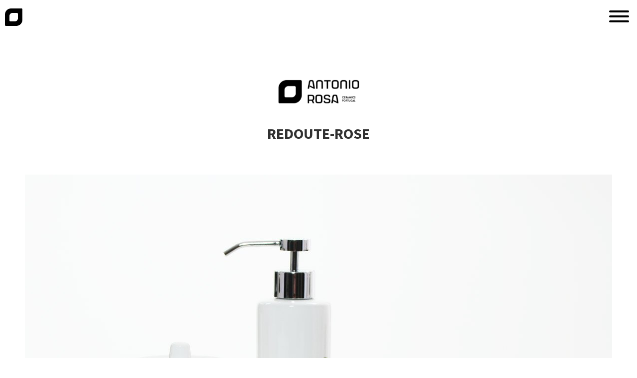

--- FILE ---
content_type: text/html; charset=utf-8
request_url: http://www.antoniorosa.pt/en/coleccoes/antonio-rosa/redouterose
body_size: 4191
content:
<!DOCTYPE HTML>
<!--[if lt IE 7 ]> <html class="no-js ie6 lt-ie7 lt-ie8 lt-ie9 ie" lang="en"> <![endif]-->
<!--[if IE 7 ]>    <html class="no-js ie7 lt-ie8 lt-ie9 ie" lang="en"> <![endif]-->
<!--[if IE 8 ]>    <html class="no-js ie8 lt-ie9 ie" lang="en"> <![endif]-->
<!--[if IE 9 ]>    <html class="no-js ie9 ie" lang="en"> <![endif]-->
<!--[if (gt IE 9)|!(IE)]><!-->
<html class="no-js" lang="en">
<!--<![endif]-->

<head>
    <meta http-equiv="Content-Type" content="text/html; charset=utf-8" />
    <meta charset="utf-8">
    <meta name="author" content="Made with ♥ by Velcrodesign">
    <meta name="viewport" content="width=device-width, initial-scale=1, minimum-scale=1, maximum-scale=1" />

    <link rel="apple-touch-icon" sizes="180x180" href="imagens/favicons/apple-touch-icon.png?v=20221007">
    <link rel="icon" type="image/png" sizes="32x32" href="imagens/favicons/favicon-32x32.png?v=20221007">
    <link rel="icon" type="image/png" sizes="16x16" href="imagens/favicons/favicon-16x16.png?v=20221007">
    <link rel="manifest" href="imagens/favicons/site.webmanifest?v=20221007">
    <link rel="mask-icon" href="imagens/favicons/safari-pinned-tab.svg?v=20221007" color="#000000">
    <link rel="shortcut icon" href="imagens/favicons/favicon.ico?v=20221007">
    <meta name="apple-mobile-web-app-title" content="Ant&oacute;nio Rosa">
    <meta name="application-name" content="Ant&oacute;nio Rosa">
    <meta name="msapplication-TileColor" content="#ffffff">
    <meta name="msapplication-config" content="imagens/favicons/browserconfig.xml?v=20221007">
    <meta name="theme-color" content="#ffffff">

    <meta name="robots" content="index, follow" />
    <meta name="apple-mobile-web-app-capable" content="yes">
    <meta name="apple-mobile-web-app-status-bar-style" content="black">
    <meta name="format-detection" content="telephone=no">

    <title>Redoute-Rose | António Rosa | Antonio Rosa Ceramics</title>
    <meta name="keywords" content="Antonio Rosa Ceramics, Portuguese ceramics, ceramic factory Portugal, private label ceramics, OEM ceramics, decorative ceramics, bathroom accessories, tableware, giftware, ceramic manufacturer, handmade ceramics, luxury ceramics, ceramic design, Portuguese craftsmanship, made in Portugal" />
    <meta name="description" content="With over 35 years of expertise, Antonio Rosa Ceramics is a Portuguese ceramic manufacturer combining craftsmanship, design and private label production." />
    <base href="http://www.antoniorosa.pt/" />
            <meta property="og:title" content="Redoute-Rose | António Rosa | Antonio Rosa Ceramics" />
        <meta property="og:type" content="company" />
        <meta property="og:url" content="http://www.antoniorosa.pt/en/coleccoes/antonio-rosa/redouterose" />
        <meta property="og:image" content="http://www.antoniorosa.pt/uploads/imagens/redouterose.jpg" />
        <meta property="og:site_name" content="Antonio Rosa Ceramics" />
        <meta property="fb:admins" content="100001751856529" />
        <link href="http://www.antoniorosa.pt/favicon.ico" rel="icon" />
    <!--[if lt IE 9]>
<script src="css/unsemantic/javascripts/html5.js"></script>
<![endif]-->
    <link rel="stylesheet" href="css/unsemantic/stylesheets/unsemantic-grid-responsive-tablet-no-ie7.css" type="text/css" media="screen" />
    <!--[if (lt IE 9) & (!IEMobile)]>
<link rel="stylesheet" href="css/unsemantic/stylesheets/ie.css" />
<![endif]-->
    <link rel="stylesheet" href="css/fonts/font-awesome-4.3.0/css/font-awesome.min.css" type="text/css" />
    <link rel="stylesheet" href="css/main.css?v=1759413842" type="text/css" media="screen" />
    <link rel="stylesheet" href="css/estilos.css" type="text/css" media="screen" />
    <link rel="stylesheet" href="css/print.css" type="text/css" media="print" />
    <link rel="stylesheet" href="js/fancybox/helpers/jquery.fancybox-thumbs.css" type="text/css" media="screen" />
    <link rel="stylesheet" href="js/fancybox/helpers/jquery.fancybox-buttons.css" type="text/css" media="screen" />
    <link rel="stylesheet" href="js/fancybox/jquery.fancybox.css" type="text/css" media="screen" />
    <link rel="stylesheet" href="js/qtip/jquery.qtip.min.css" type="text/css" media="screen" />
    <link rel="stylesheet" href="css/jquery.bxslider.css" type="text/css" media="screen" />
    <link rel="stylesheet" href="css/jquery-ui.min.css" type="text/css" media="screen" />
    <link href="js/icheck/minimal/minimal.css" rel="stylesheet">
        <script src="js/jquery-1.9.1.min.js"></script>
    <script src="js/tweenlite/plugins/CSSPlugin.min.js"></script>
    <script src="js/tweenlite/easing/EasePack.min.js"></script>
    <script src="js/tweenlite/TweenLite.min.js"></script>
    <script type="text/javascript" src="js/fancybox/jquery.fancybox.pack.js"></script>
    <script type="text/javascript" src="js/fancybox/helpers/jquery.fancybox-buttons.js"></script>
    <script type="text/javascript" src="js/fancybox/helpers/jquery.fancybox-thumbs.js"></script>
    <script type="text/javascript" src="js/fancybox/helpers/jquery.fancybox-media.js"></script>
    <script type="text/javascript" src="js/noty/jquery.noty.js"></script>
    <script type="text/javascript" src="js/noty/layouts/topRight.js"></script>
    <script type="text/javascript" src="js/noty/themes/velcro.js"></script>
    <script type="text/javascript" src="js/jquery.bxslider.min.js"></script>
    <script type="text/javascript" src="js/jquery-ui.min.js"></script>

        <script type="text/javascript" src="js/qtip/jquery.qtip.min.js"></script>
    <script type="text/javascript" src="js/plugins.js?v=1759413913"></script>
    <script type="text/javascript" src="js/site.js?v=1760626847"></script>
</head>

<body class="nothome ">


    <div class="ui right vertical inverted menu sidebar">
        <button type="button" role="button" aria-hidden="true" class="close_menu lines-button x fecha offcanvas-toggle" data-toggle="offcanvas" data-target="#sidebar-menu">
            <span class="lines"></span>
        </button>
        <div class="above-menu">
            <div class="langs">
                                    <a href="http://www.antoniorosa.pt/pt" >pt</a>
                                    <a href="http://www.antoniorosa.pt/en" class="active">en</a>
                            </div>
        </div>
        <ul class="nav">
	<li class="first"><a href="http://www.antoniorosa.pt/en/homepage-2" target=""><span>Homepage</span></a></li>
	<li class=""><a href="http://www.antoniorosa.pt/en/antonio-rosa" target=""><span>António Rosa</span></a></li>
	<li class=""><a href="http://www.antoniorosa.pt/en/konsensual" target=""><span>Konsensual</span></a></li>
	<li class=""><a href="http://www.antoniorosa.pt/en/my-family-table" target=""><span>My Family Table</span></a></li>
	<li class=""><a href="http://www.antoniorosa.pt/en/ti-alice" target=""><span>ti Alice</span></a></li>
	<li class=""><a target="_blank" href="http://www.byfly.pt"><span>Byfly</span></a></li>
	<li class="last"><a href="http://www.antoniorosa.pt/en/contacts" target=""><span>Contacts</span></a></li>
</ul>
    </div>

    

    <div class="pusher">

        <div id="fb-root"></div>

        <div id="wrap">
            <header id="header" role="banner" class="template">
                <span class="skip-link screen-reader-text"><a href="#content" accesskey="2" title="Siga este link para saltar para o conteúdo">Ir para o conteúdo</a></span>
                <div class="nav-content" id="sub-cover">
                    <div class="grid-container--">
                        <div class="grid-20 tablet-grid-20 mobile-grid-35">
                            <a class="logo-link" title="Clique para voltar à página inicial" href="http://www.antoniorosa.pt/en"></a>
                        </div>
                        <div class="grid-80 tablet-grid-80 mobile-grid-65 relative">
                            <div id="menu_mobile">
                                <button id="toggle_mobile_menu2" type="button" role="button" aria-hidden="true" class="lines-button x offcanvas-toggle" data-toggle="offcanvas" data-target="#sidebar-menu">
                                    <span class="lines"></span>
                                </button>
                            </div>
                        </div>
                    </div>
                </div>
            </header>


            <div class="banner relative" id="banner">
                
                            </div>
            <div class="clear"></div>
            <div id="content"><div id="main" class="no-header-page">
	<div class="section empresa-intro">
		<div class="grid-container">
			<div class="centered">
				<img class="w-1-2" src="http://www.antoniorosa.pt/uploads/empresas/untitled-1.png">
			</div>
			<h3>Redoute-Rose</h3>
		</div>
	</div>

	<div class="assets-slider">
		<div class="grid-container">
			<ul id="assets-slider">
													<li>
						<div class="responsive-img">
							<img src="http://www.antoniorosa.pt/uploads/coleccoes/redouterose.jpg">
						</div>
					</li>
									<li>
						<div class="responsive-img">
							<img src="http://www.antoniorosa.pt/uploads/coleccoes/redouterose2a.jpg">
						</div>
					</li>
							</ul>
		</div>
	</div>
	
    	<div class="caracteristicas-produto">
		<div class="grid-container" style="display:none;">
			<div class="grid-33 tablet-grid-33 textos"><ul><li>APAGAR</li></ul></div>
			<div class="grid-33 tablet-grid-33 textos"><ul><li>APAGAR</li></ul></div>
			<div class="grid-33 tablet-grid-33 textos"><ul></ul></div>
		</div>
	</div>
		<div class="coleccao-botoes">
		<div class="grid-container centered">
			<div class="grid-100">
				<a href="#contact-form" class="btn btn-black btn-small fancybox">Ask info about this collection</a>
				<br>
				<a href="http://www.antoniorosa.pt/en/antonio-rosa" class="btn btn-white btn-small">‹‹ Back</a>
													<a href="http://www.antoniorosa.pt/en/coleccoes/antonio-rosa/pontocruz" class="btn btn-white btn-small">‹ Previous</a>
																	<a href="http://www.antoniorosa.pt/en/coleccoes/antonio-rosa/relieveroses" class="btn btn-white btn-small">Next ›</a>
							</div>
		</div>
	</div>
</div>

<div class="hide">
	<div id="contact-form" class="contactos">
		<div class="form-pedido">
			<h2>Contact us</h2>
			<p>Fill in the form and send us a message</p>
			<div id="feedback"></div>
			<form action="http://www.antoniorosa.pt/en/contact/send" method="post" accept-charset="utf-8"><div style="display:none">
<input type="hidden" name="ci_token" value="c7d6c84666bad5a4025675eab7828bf0" />
</div>				<div class="inputs">
					<input name="nome" id="nome" type="text" class="form-txt required" value="Name" onFocus="clearText(this)" onBlur="restoreText(this)" />
					<input name="assunto" id="assunto" type="hidden" class="form-txt" value="António Rosa - Redoute-Rose" />
				</div>
				<div class="inputs">
					<input name="email" id="email" type="text" class="form-txt required" value="E-mail" onFocus="clearText(this)" onBlur="restoreText(this)" />
				</div>
				<div class="inputs">
				  	<label for="mensagem" class="screen-reader-text">Message</label>
					<textarea name="mensagem" id="mensagem" class="form-txt required" rows="5" onFocus="clearText(this)" onBlur="restoreText(this)">Message...</textarea>
				</div>
				<div class="clear"></div>
				<div class="inputs" style="margin-top:25px !important;">
					<button name="enviar" type="submit" class="float-right" id="enviar" >Send</button>				</div>
			
<input type="hidden" name="secure" value="" />

<input type="hidden" name="mailto" value="cristina@antoniorosa.pt" />
</form>		</div>
	</div>
</div><div class="clearfix"></div>
</div><!-- content -->
</div><!-- wrap -->

<div id="route"><br><button class="close hide-on-mobile">&times;</button>
    <div id="route_inner"></div>
    <div class="clear"></div>
</div>

<div class="footer">
    <div class="grid-container">
        <div class="grid-20 tablet-grid-30 mobile-grid-100 grid-footer">
            <a href="https://www.facebook.com/AntonioRosaLda" target="_blank" class="responsive-img grayscale tiptip blacktip" title="Facebook"><img src="http://www.antoniorosa.pt/imagens/2023/facebook.svg" alt="Facebook"></a>
            <a href="https://www.instagram.com/antoniorosaceramicspt/" target="_blank" class="responsive-img grayscale tiptip blacktip" title="Instagram"><img src="http://www.antoniorosa.pt/imagens/2023/instagram.svg" alt="Instagram"></a>
            <a href="https://www.linkedin.com/company/antonio-rosa-ceramics" target="_blank" class="responsive-img grayscale tiptip blacktip" title="LinkedIn"><img src="http://www.antoniorosa.pt/imagens/2023/linkedin.svg" alt="LinkedIn"></a>
            <a href="https://www.pinterest.com/antoniorosalda" target="_blank" class="responsive-img grayscale tiptip blacktip" title="Pinterest"><img src="http://www.antoniorosa.pt/imagens/2023/pinterest.svg" alt="Pinterest"></a>
            <a href="https://www.youtube.com/channel/UC9OR_jRPQsl1QbcveY-jZRg" target="_blank" class="responsive-img grayscale tiptip blacktip" title="Youtube"><img src="http://www.antoniorosa.pt/imagens/2023/youtube.svg" alt="Youtube"></a>

        </div>
        <div class="grid-60 tablet-grid-40 mobile-grid-100 align-center grid-footer">
            <p>2026 &copy; António Rosa - Cerâmicas, Lda</p>
        </div>
        <div class="grid-20 tablet-grid-30 mobile-grid-100 align-right grid-footer">
            <p class="float-right mobile-centered velcro">by <a href="https://www.velcrodesign.com" target="_blank"></a></p>
        </div>
    </div>
    <a style="display:block; text-align:center; margin-top:20px;" class="responsive-img" href="Ficha_Projeto_Antonio_Rosa.pdf" target="_blank">
        <img width="340" style="margin:0 auto" src="imagens/Modelos-Barras-FUNDOS-v04_3logos-FEDER.png" alt="">
    </a>
</div>
<script type="text/javascript">
var base_url = 'http://www.antoniorosa.pt';
var current_url = 'http://www.antoniorosa.pt/en/coleccoes/antonio-rosa/redouterose';
var current_language = 'en';
var base_address = 'www.antoniorosa.pt';
var cart_total = '0';

var LANG = {
	a_enviar : 'A enviar...',
	preencha_os_campos_em_falta : 'Fill the blank spaces',
	erro : 'An error occured',
	email_invalido : 'This e-mail address is invalid',
	inscricao_sucesso : 'Saved with success',
	inscricao_erro : 'An error occurred',
	aguarde : 'Please wait...',
	adicionado_ao_carrinho : '',
	compras : '',
	partilhar : '',
	passwords_diferentes : ''
}
</script>
<noscript>Scripts auxiliares de javascript</noscript>

<script>
  (function(i,s,o,g,r,a,m){i['GoogleAnalyticsObject']=r;i[r]=i[r]||function(){
  (i[r].q=i[r].q||[]).push(arguments)},i[r].l=1*new Date();a=s.createElement(o),
  m=s.getElementsByTagName(o)[0];a.async=1;a.src=g;m.parentNode.insertBefore(a,m)
  })(window,document,'script','//www.google-analytics.com/analytics.js','ga');

  ga('create', 'UA-69304445-1', 'auto');
  ga('send', 'pageview');
</script>


</div> <!-- PUSHER ELEMENT END -->
</body>

</html>

--- FILE ---
content_type: text/css
request_url: http://www.antoniorosa.pt/css/main.css?v=1759413842
body_size: 8108
content:
@import url(http://fonts.googleapis.com/css?family=Source+Sans+Pro:300,400,700,300italic,400italic,700italic);html,body,div,span,applet,object,iframe,h1,h2,h3,h4,h5,h6,p,blockquote,pre,a,abbr,acronym,address,big,cite,code,del,dfn,em,img,ins,kbd,q,s,samp,small,strike,strong,sub,sup,tt,var,b,u,i,center,dl,dt,dd,ol,ul,li,fieldset,form,label,legend,table,caption,tbody,tfoot,thead,tr,th,td,article,aside,canvas,details,embed,figure,figcaption,footer,header,hgroup,menu,nav,output,ruby,section,summary,time,mark,audio,video{margin:0;padding:0;border:0;font-size:100%;font:inherit;vertical-align:baseline}article,aside,details,figcaption,figure,footer,header,hgroup,menu,nav,section{display:block}body{line-height:1}ol,ul{list-style:none}blockquote,q{quotes:none}blockquote:before,blockquote:after,q:before,q:after{content:'';content:none}table{border-collapse:collapse;border-spacing:0}.btn{border:none;color:inherit;background:none;cursor:pointer;padding:10px 30px;display:inline-block;text-transform:uppercase;outline:none;text-decoration:none;position:relative;border:1px solid #000000;color:#000000;font-family:"Source Sans Pro",sans-serif;font-weight:400;transition:all 300ms;overflow:hidden;border-radius:100px}.btn:after{content:'';position:absolute;z-index:-1;transition:all 300ms}.btn-white:after{width:0%;height:100%;top:0;left:0;background:#000000}.btn-white:hover,.btn-white:active{color:#FFFFFF}.btn-white:hover:after,.btn-white:active:after{width:100%}.btn-black{color:#FFFFFF;background-color:#000000}.btn-black:hover,.btn-black:active{color:#000000;background-color:#FFFFFF}.btn-small{padding:5px 15px !important}.responsive-banner{display:block;width:100%}.no-pointer{pointer-events:none}.mask-bottom{position:absolute;bottom:-1px;left:0;right:0}.mask-bottom img,.mask-top img{display:block;width:100%;margin:0 !important}.csstransitions .lupa img{transition:all 200ms ease-out;-webkit-transform-style:preserve-3d}a.lupa:link,a.lupa:visited{text-decoration:none;display:block;background-image:url(../imagens/darken-bg-black.png);background-repeat:no-repeat;background-position:center center}.csstransitions a.lupa:hover img{opacity:0.3}a.lupa.loading{background-image:url(../imagens/ajax-loader.gif)}.load-me{opacity:1}.load-me.hide{opacity:0}.no-js .load-me{display:none}.hide{display:none}.catalogo-container{margin-top:50px}.no-header-page{margin-top:70px}.download a:link,.download a:visited{display:block;text-align:center;background-color:#1a6980;color:#FFFFFF;text-transform:uppercase;padding:15px 0;margin-bottom:100px;font-size:18px;border-radius:40px;text-decoration:none;border:2px solid #FFFFFF;transition:all 200ms ease-in-out}.download a:hover{background-color:#FFFFFF;color:#1a6980;border:2px solid #1a6980}.produto-single .download a:link,.produto-single .download a:visited{margin-bottom:10px;margin-top:20px}.voltar a:link,.voltar a:visited{display:block;width:132px;margin-left:auto;margin-right:auto;text-align:center;background-color:#FFFFFF;color:#383f43;line-height:28px;margin-bottom:30px;font-size:14px;border-radius:40px;text-decoration:none;border:1px solid #bfbfbf;transition:all 200ms ease-in-out}.voltar a:hover{background-color:#383f43;color:#bfbfbf;border-color:#383f43}.relative{position:relative}.remove-padding{padding:0}.screen-reader-text{position:absolute;left:-9000px}.w-50{width:50%;display:inline-block;float:left}.responsive-img img{display:block !important;max-width:100% !important;height:auto !important}.responsive-img-h img{display:block !important;max-height:100% !important;width:auto !important}.float-right{float:right !important}.align-right{text-align:right !important}.float-left{float:left !important}.align-left{text-align:left !important}.align-center{text-align:center !important}a.bttn:link,a.bttn:visited{margin-top:40px;display:block;text-align:center;text-decoration:none;font-family:'montserratlight', sans-serif;font-size:16px;padding-top:18px;padding-bottom:17px;transition:all 200ms ease-in-out}a.btn-cinza:link,a.btn-cinza:visited{color:#BD8849;background-color:#333333}a.btn-cinza:hover{color:#333333;background-color:#BD8849}a.btn-gold:link,a.btn-gold:visited{margin-top:20px !important;color:#333333;background-color:#BD8849}a.btn-gold:hover{color:#BD8849;background-color:#333333}.gray{background-color:#DDDDDD;background-image:url("../imagens/bg_pattern_noise.jpg")}.block,.block-image{max-height:290px}.dropdown{position:absolute;z-index:9999999;display:none;float:left}.dropdown .dropdown-menu,.dropdown .dropdown-panel{max-width:360px;list-style:none;background:#FFF;border-radius:3px;overflow:visible;padding:4px 0;margin:0;float:left;box-shadow:0 5px 10px rgba(0,0,0,0.2)}.dropdown .dropdown-panel{padding:10px}.dropdown.dropdown-tip{margin-top:8px}.dropdown.dropdown-tip.dropdown-anchor-right:before{left:auto;right:9px}.dropdown.dropdown-tip:after{position:absolute;top:-5px;left:15px;content:'';border-left:6px solid transparent;border-right:6px solid transparent;border-bottom:6px solid #FFF;display:inline-block}.dropdown.dropdown-tip.dropdown-anchor-right:after{left:auto;right:10px}.dropdown.dropdown-scroll .dropdown-menu,.dropdown.dropdown-scroll .dropdown-panel{max-height:358px;overflow:auto}.dropdown .dropdown-menu LI{list-style:none;padding:0 0;margin:0;line-height:18px}.dropdown .dropdown-menu LI>A,.dropdown .dropdown-menu LABEL{display:block;color:#00375a;text-decoration:none;line-height:18px;padding:3px 15px;margin:0;white-space:nowrap;text-align:left;font-size:13px;text-transform:uppercase}.dropdown .dropdown-menu LI>A:hover,.dropdown .dropdown-menu LABEL:hover{background-color:#1a6980;color:#FFF;cursor:pointer}.dropdown .dropdown-menu .dropdown-divider{font-size:1px;border-top:solid 1px #E5E5E5;padding:0;margin:5px 0}.dropdown.has-icons LI>A{padding-left:30px;background-position:8px center;background-repeat:no-repeat}.block-scroll{overflow:hidden !important}.grayscale{-moz-filter:grayscale(100%);filter:grayscale(100%);transition:all 200ms ease-in-out}.grayscale:hover{-moz-filter:grayscale(0);filter:grayscale(0)}.vertical-centered{position:relative;top:50%;-ms-transform:translateY(-50%);transform:translateY(-50%)}.centered{text-align:center}@media (max-width: 764px){.mobile-centered{text-align:center}}img.centered{margin-left:auto;margin-right:auto}.absoluted{position:absolute;top:0;left:0;right:0;bottom:0}.w-1-2{-khtml-transform:scale(.7);-ms-transform:scale(.7);transform:scale(.7);-webkit-backface-visibility:hidden;backface-visibility:hidden}/*!
 * # Semantic UI 1.12.3 - Sidebar
 * http://github.com/semantic-org/semantic-ui/
 *
 *
 * Copyright 2014 Contributorss
 * Released under the MIT license
 * http://opensource.org/licenses/MIT
 *
 */.ui.sidebar{position:fixed;top:0;left:0;-webkit-backface-visibility:hidden;backface-visibility:hidden;transition:none;will-change:transform;transform:translate3d(0, 0, 0);visibility:hidden;-webkit-overflow-scrolling:touch;height:100% !important;border-radius:0 !important;margin:0 !important;overflow-y:auto !important;z-index:102}.ui.sidebar>*{-webkit-backface-visibility:hidden;backface-visibility:hidden;-ms-transform:rotate(0);transform:rotateZ(0)}.ui.left.sidebar{right:auto;left:0;transform:translate3d(-100%, 0, 0)}.ui.right.sidebar{right:0 !important;left:auto !important;transform:translate3d(100%, 0, 0)}.ui.bottom.sidebar,.ui.top.sidebar{width:100% !important;height:auto !important;overflow-y:visible !important}.ui.top.sidebar{top:0 !important;bottom:auto !important;transform:translate3d(0, -100%, 0)}.ui.bottom.sidebar{top:auto !important;bottom:0 !important;transform:translate3d(0, 100%, 0)}.pushable{height:100%;overflow-x:hidden;padding:0 !important}body.pushable{background:#fff !important}.pushable:not(body){transform:translate3d(0, 0, 0)}.pushable:not(body)>.fixed,.pushable:not(body)>.pusher:after,.pushable:not(body)>.ui.sidebar{position:absolute}.pushable>.fixed{position:fixed;-webkit-backface-visibility:hidden;backface-visibility:hidden;transition:transform 500ms ease;will-change:transform;z-index:101}body.pushable>.pusher{background:#fff}.pushable>.pusher{position:relative;-webkit-backface-visibility:hidden;backface-visibility:hidden;overflow:hidden;min-height:100%;transition:transform 500ms ease;z-index:2;background:inherit inherit/inherit inherit inherit inherit}.pushable>.pusher:after{position:fixed;top:0;right:0;content:'';background-color:rgba(0,0,0,0.4);width:0;height:0;overflow:hidden;opacity:0;transition:transform 500ms,opacity 500ms;will-change:opacity;z-index:1000}.ui.sidebar.menu .item{border-radius:0 !important}.pushable>.pusher.dimmed:after{width:100% !important;height:100% !important;opacity:1 !important}.ui.animating.sidebar{visibility:visible}.ui.visible.sidebar{visibility:visible;transform:translate3d(0, 0, 0)}.ui.bottom.visible.sidebar,.ui.left.visible.sidebar,.ui.right.visible.sidebar,.ui.top.visible.sidebar{box-shadow:0 0 20px rgba(39,41,43,0.15)}.ui.visible.left.sidebar ~ .fixed,.ui.visible.left.sidebar ~ .pusher{transform:translate3d(260px, 0, 0)}.ui.visible.right.sidebar ~ .fixed,.ui.visible.right.sidebar ~ .pusher{transform:translate3d(-260px, 0, 0)}.ui.visible.top.sidebar ~ .fixed,.ui.visible.top.sidebar ~ .pusher{transform:translate3d(0, 36px, 0)}.ui.visible.bottom.sidebar ~ .fixed,.ui.visible.bottom.sidebar ~ .pusher{transform:translate3d(0, -36px, 0)}.ui.visible.left.sidebar ~ .ui.visible.right.sidebar ~ .fixed,.ui.visible.left.sidebar ~ .ui.visible.right.sidebar ~ .pusher,.ui.visible.right.sidebar ~ .ui.visible.left.sidebar ~ .fixed,.ui.visible.right.sidebar ~ .ui.visible.left.sidebar ~ .pusher{transform:translate3d(0, 0, 0)}html.ios{overflow-x:hidden;-webkit-overflow-scrolling:touch}.ui[class*="very thin"].left.sidebar,.ui[class*="very thin"].right.sidebar{width:60px}.ui.thin.left.sidebar,.ui.thin.right.sidebar{width:150px}.ui.left.sidebar,.ui.right.sidebar{width:260px}.ui.wide.left.sidebar,.ui.wide.right.sidebar{width:350px}.ui[class*="very wide"].left.sidebar,.ui[class*="very wide"].right.sidebar{width:475px}.ui.visible[class*="very thin"].left.sidebar ~ .fixed,.ui.visible[class*="very thin"].left.sidebar ~ .pusher{transform:translate3d(60px, 0, 0)}.ui.visible.thin.left.sidebar ~ .fixed,.ui.visible.thin.left.sidebar ~ .pusher{transform:translate3d(150px, 0, 0)}.ui.visible.wide.left.sidebar ~ .fixed,.ui.visible.wide.left.sidebar ~ .pusher{transform:translate3d(350px, 0, 0)}.ui.visible[class*="very wide"].left.sidebar ~ .fixed,.ui.visible[class*="very wide"].left.sidebar ~ .pusher{transform:translate3d(475px, 0, 0)}.ui.visible[class*="very thin"].right.sidebar ~ .fixed,.ui.visible[class*="very thin"].right.sidebar ~ .pusher{transform:translate3d(-60px, 0, 0)}.ui.visible.thin.right.sidebar ~ .fixed,.ui.visible.thin.right.sidebar ~ .pusher{transform:translate3d(-150px, 0, 0)}.ui.visible.wide.right.sidebar ~ .fixed,.ui.visible.wide.right.sidebar ~ .pusher{transform:translate3d(-350px, 0, 0)}.ui.visible[class*="very wide"].right.sidebar ~ .fixed,.ui.visible[class*="very wide"].right.sidebar ~ .pusher{transform:translate3d(-475px, 0, 0)}.ui.overlay.sidebar{z-index:102}.ui.left.overlay.sidebar{transform:translate3d(-100%, 0, 0)}.ui.right.overlay.sidebar{transform:translate3d(100%, 0, 0)}.ui.top.overlay.sidebar{transform:translate3d(0, -100%, 0)}.ui.bottom.overlay.sidebar{transform:translate3d(0, 100%, 0)}.animating.ui.overlay.sidebar,.ui.visible.overlay.sidebar{transition:transform 500ms ease}.ui.visible.bottom.overlay.sidebar,.ui.visible.left.overlay.sidebar,.ui.visible.right.overlay.sidebar,.ui.visible.top.overlay.sidebar{transform:translate3d(0, 0, 0)}.ui.visible.overlay.sidebar ~ .fixed,.ui.visible.overlay.sidebar ~ .pusher{-ms-transform:none !important;transform:none !important}.ui.push.sidebar{transition:transform 500ms ease;z-index:102}.ui.left.push.sidebar{transform:translate3d(-100%, 0, 0)}.ui.right.push.sidebar{transform:translate3d(100%, 0, 0)}.ui.top.push.sidebar{transform:translate3d(0, -100%, 0)}.ui.bottom.push.sidebar{transform:translate3d(0, 100%, 0)}.ui.visible.push.sidebar{transform:translate3d(0, 0, 0)}.ui.uncover.sidebar{transform:translate3d(0, 0, 0);z-index:1}.ui.visible.uncover.sidebar{transform:translate3d(0, 0, 0);transition:transform 500ms ease}.ui.slide.along.sidebar{z-index:1}.ui.left.slide.along.sidebar{transform:translate3d(-50%, 0, 0)}.ui.right.slide.along.sidebar{transform:translate3d(50%, 0, 0)}.ui.top.slide.along.sidebar{transform:translate3d(0, -50%, 0)}.ui.bottom.slide.along.sidebar{transform:translate3d(0, 50%, 0)}.ui.animating.slide.along.sidebar{transition:transform 500ms ease}.ui.visible.slide.along.sidebar{transform:translate3d(0, 0, 0)}.ui.slide.out.sidebar{z-index:1}.ui.left.slide.out.sidebar{transform:translate3d(50%, 0, 0)}.ui.right.slide.out.sidebar{transform:translate3d(-50%, 0, 0)}.ui.top.slide.out.sidebar{transform:translate3d(0, 50%, 0)}.ui.bottom.slide.out.sidebar{transform:translate3d(0, -50%, 0)}.ui.animating.slide.out.sidebar{transition:transform 500ms ease}.ui.visible.slide.out.sidebar{transform:translate3d(0, 0, 0)}.ui.scale.down.sidebar{transition:transform 500ms ease;z-index:102}.ui.left.scale.down.sidebar{transform:translate3d(-100%, 0, 0)}.ui.right.scale.down.sidebar{transform:translate3d(100%, 0, 0)}.ui.top.scale.down.sidebar{transform:translate3d(0, -100%, 0)}.ui.bottom.scale.down.sidebar{transform:translate3d(0, 100%, 0)}.ui.scale.down.left.sidebar ~ .pusher{-ms-transform-origin:75% 50%;transform-origin:75% 50%}.ui.scale.down.right.sidebar ~ .pusher{-ms-transform-origin:25% 50%;transform-origin:25% 50%}.ui.scale.down.top.sidebar ~ .pusher{-ms-transform-origin:50% 75%;transform-origin:50% 75%}.ui.scale.down.bottom.sidebar ~ .pusher{-ms-transform-origin:50% 25%;transform-origin:50% 25%}.ui.animating.scale.down>.visible.ui.sidebar{transition:transform 500ms ease}.ui.animating.scale.down.sidebar ~ .pusher,.ui.visible.scale.down.sidebar ~ .pusher{display:block !important;width:100%;height:100%;overflow:hidden}.ui.visible.scale.down.sidebar{transform:translate3d(0, 0, 0)}.ui.visible.scale.down.sidebar ~ .pusher{-ms-transform:scale(0.75);transform:scale(0.75)}html{-webkit-text-size-adjust:none;position:relative;min-height:100%}body{font-family:"Source Sans Pro",sans-serif;font-weight:300;font-size:100%;line-height:22px;background-color:#FFFFFF}#wrap{height:100%;transition:all 300ms ease-in-out}#main{position:relative}.content.equipas{padding:0;margin:0}.menu-sidebar h2{color:#576268}.menu-sidebar{padding-bottom:40px}.ishome #content{z-index:2;margin-top:-165px}p{color:#666;font-family:"Source Sans Pro",sans-serif;font-weight:300;font-size:18px;line-height:24px}.textos p{font-family:"Source Sans Pro",sans-serif;font-weight:400}.textos strong,.textos b{font-family:"Source Sans Pro",sans-serif;font-weight:700}.textos em,.textos i{font-style:italic}.colunas{-khtml-columns:auto 3;-moz-columns:auto 3;-ms-columns:auto 3;-o-columns:auto 3;columns:auto 3}.bx-pager{z-index:500 !important}.block-scroll #header{position:absolute}#header{position:fixed;top:0;left:0;right:0;z-index:900;padding:10px 0;background-color:#fff}#header .skip-link{position:fixed;top:-100px}#header a.logo-link{display:block;background-image:url(../imagens/2023/logo_symbol_black.svg);background-repeat:no-repeat;background-position:left 7px;width:180px;height:50px}.nav-content{background-color:transparent;text-align:right;height:50px}.dropOut .triangle{width:0;height:0;position:absolute;border-left:8px solid transparent;border-right:8px solid transparent;border-bottom:8px solid white;top:-8px;left:50%;margin-left:-8px}.dropdownContain{width:160px;position:absolute;z-index:2;left:50%;margin-left:-80px;top:-400px}.dropOut{width:160px;background:white;float:left;position:relative;margin-top:0px;opacity:0;border-radius:4px;box-shadow:0 1px 6px rgba(0,0,0,0.15);transition:all .1s ease-out}.dropOut ul{float:left;padding:10px 0;overflow:hidden}.dropOut ul li{text-align:left;float:left;width:125px !important;padding:5px 10px 5px 5px !important;margin:0px 10px;color:#777;border-radius:4px;transition:background .1s ease-out}.dropOut ul li a:link,.dropOut ul li a:visited{color:#777;display:block;text-decoration:none;font-size:13px}.dropOut ul li:hover{background:#f6f6f6}.nav-langs .dropdownContain.drop-hover{top:30px}.nav-langs .dropdownContain.drop-hover .underline{border-bottom-color:#777}.nav-langs .dropdownContain.drop-hover .dropOut{opacity:1;margin-top:8px}.sidebar-button-empresa{text-decoration:none}.nothome #banner{background-color:#000000}.custom-gradient{position:absolute;top:0;left:0;right:0;bottom:0}.pusher.dimmed li{right:-15px !important;padding-left:30px}#banner{z-index:1}#banner h2{font-family:"Source Sans Pro",sans-serif;font-weight:300;font-size:24px;line-height:30px;text-transform:none;color:#c9c9c9}#banner .bx-viewport,#banner .bx-wrapper{position:relative;width:100%;height:100% !important;top:0;left:0}#banner #slider-homepage,#banner #slider-homepage li{height:100vh !important}#banner #slider-homepage li{background-repeat:no-repeat;background-position:top center;background-size:cover}#banner .bx-pager{bottom:185px}#banner .bx-pager .bx-pager-link{background-image:url("../imagens/slider-inactive.png");background-color:transparent;width:24px;height:24px;border-radius:0;transition:all 200ms ease-in-out}#banner .bx-pager .bx-pager-link.active{background-image:url("../imagens/slider-active.png")}#banner .legenda{top:calc(50% - 90px);-ms-transform:translateY(-50%);transform:translateY(-50%);text-align:center;position:absolute;left:0;right:0}@media (max-width: 767px){#banner .legenda{top:50%}}#banner .legenda h1{font-family:"Source Sans Pro",sans-serif;font-weight:700;font-size:40px;line-height:40px;padding:30px 0;text-transform:uppercase;color:#FFFFFF}#banner .slider-image{width:100%;height:100vh;background-size:110%;background-position:center}#banner .slider-image img{margin-bottom:35px}#banner .slider-image .arrow-scroll{position:absolute;bottom:30px;left:0;right:0}#banner .slider-image .arrow-scroll a:link,#banner .slider-image .arrow-scroll a:visited{padding:10px;width:30px;height:30px;transition:all 200ms ease-in-out;border-radius:50%}#banner .slider-image .arrow-scroll a:link img,#banner .slider-image .arrow-scroll a:visited img{display:inline-block;margin-bottom:0}#banner .slider-image .arrow-scroll a:link:hover,#banner .slider-image .arrow-scroll a:visited:hover{background-color:rgba(0,0,0,0.8)}.svg .bx-pager .bx-pager-link{background-image:url("../imagens/slider-inactive.svg") !important}.svg .bx-pager .bx-pager-link.active{background-image:url("../imagens/slider-active.svg") !important}.vertical-centered-cell{display:table-cell;vertical-align:middle;text-align:center;width:100%}#slider-submenu{z-index:12;position:relative;height:165px;background-color:#fafafa;border-bottom:1px solid #dcdcdc;text-align:center;margin-bottom:60px;transform-style:preserve-3d}#slider-submenu .fixed-height-responsive{height:120px !important;transform-style:preserve-3d}#slider-submenu .fixed-height-responsive:after{content:"";height:100%;display:inline-block;vertical-align:middle}#slider-submenu img{display:inline-block !important;vertical-align:middle;margin:0 auto}@media (max-width: 767px){#slider-submenu img{position:relative;top:50%;-ms-transform:translateY(-50%);transform:translateY(-50%)}}.sidebar-empresa{width:50% !important;background-color:#FFFFFF}.sidebar-empresa .tab-logo{margin:30px 0}.sidebar-empresa h3{font-family:"Source Sans Pro",sans-serif;font-weight:700;font-size:30px;margin-bottom:40px;color:#313131}.sidebar-empresa .texto-sidebar{padding:0 100px;margin-bottom:25px}.sidebar-empresa .texto-sidebar p{font-family:"Source Sans Pro",sans-serif;font-weight:400;font-size:18px;line-height:24px;color:#313131;padding-bottom:30px;text-align:justify}.sidebar-empresa .cleantabs{margin:50px 0;text-align:center}.sidebar-empresa .cleantabs li{display:inline-block}.sidebar-empresa .cleantabs li a:link,.sidebar-empresa .cleantabs li a:visited{text-decoration:none}.sidebar-empresa .cleantabs li a:link img,.sidebar-empresa .cleantabs li a:visited img{max-width:50%;height:auto;opacity:1;transition:all 200ms ease-in-out}.sidebar-empresa .cleantabs li a:link:hover img,.sidebar-empresa .cleantabs li a:visited:hover img{opacity:0.7}.sidebar-empresa .cleantabs li.active{display:none}.sidebar-empresa .lines-button.x.fecha .lines:before,.sidebar-empresa .lines-button.x.fecha .lines:after{background-color:#FFFFFF}.sidebar-empresa .close_menu{top:-3px}h3{text-align:center;text-transform:uppercase;line-height:36px;font-size:30px;font-family:"Source Sans Pro",sans-serif;font-weight:700;color:#313131;margin-bottom:40px}.section{padding-bottom:25px;padding-top:55px}.equipa-panel{position:relative;margin-bottom:40px}.equipa-panel h5{font-family:"Source Sans Pro",sans-serif;font-weight:400;font-size:18px;text-align:center;color:#666;padding-top:20px}.equipa-panel h6{font-family:"Source Sans Pro",sans-serif;font-weight:300;font-size:14px;text-transform:uppercase;text-align:center;color:#666}.equipa-panel .texto-especial{height:100%;padding:20px;-khtml-box-sizing:border-box;-ms-box-sizing:border-box;-o-box-sizing:border-box;box-sizing:border-box}.equipa-panel .texto-especial p{font-family:"Source Sans Pro",sans-serif;font-weight:300;font-size:26px;line-height:36px;color:#999999}.equipa-panel figure{margin:0;padding:0;position:relative}.equipa-panel figure img{display:block;position:relative;z-index:10;-webkit-backface-visibility:hidden;backface-visibility:hidden;transition:all 500ms}.equipa-panel figure figcaption{display:block;position:absolute;z-index:5;-khtml-box-sizing:border-box;-ms-box-sizing:border-box;-o-box-sizing:border-box;box-sizing:border-box;top:0;left:0;width:100%;height:100%;padding:29px 44px;background-color:#313131;text-align:center;-webkit-backface-visibility:hidden;backface-visibility:hidden;transform:rotateY(-180deg);transition:all 500ms;overflow-y:auto}.equipa-panel figure h4{font-family:"Source Sans Pro",sans-serif;font-weight:400;color:#FFFFFF;font-size:24px;text-align:left}.equipa-panel figure p{display:block;font-size:16px;line-height:22px;margin:0;color:#fff;text-align:left;padding-top:10px}.equipa-panel figure:hover img,.equipa-panel figure.hover img{transform:rotateY(180deg)}.equipa-panel figure:hover figcaption,.equipa-panel figure.hover figcaption{transform:rotateY(0)}.contactos-homepage{position:absolute;bottom:0;right:0;background-color:#FFFFFF;padding-top:20px}.contactos-homepage:before{content:"";display:inline-block;width:70px;height:100%;background-image:url("../imagens/map_mask.svg");position:absolute;left:-70px;top:0}.contactos-homepage p{font-family:"Source Sans Pro",sans-serif;font-weight:400;font-size:16px;color:#313131;line-height:20px}.map{width:75%;transition:width 500ms ease-in-out;right:0;position:absolute}#map_canvas,#map_cont{min-height:390px;color:#313131 !important}@media (max-width: 768px){#map_canvas,#map_cont{min-height:300px}}#map_canvas h1,#map_cont h1{font-size:16px;line-height:26px;padding-bottom:0px}#map_canvas strong,#map_cont strong{font-family:"Source Sans Pro",sans-serif;font-weight:400}.corpo p{color:#313131;font-family:"Source Sans Pro",sans-serif;font-weight:400;font-size:14px;line-height:22px;padding-bottom:30px;margin:0}.corpo p a:link,.corpo p a:visited{color:#aaa;border-bottom:1px dotted #aaa;text-decoration:none}.corpo p a:hover{background-color:#ddd;color:#444;border-color:transparent}.corpo strong,.corpo b{font-family:"Source Sans Pro",sans-serif;font-weight:700}.corpo em,.corpo i{font-style:italic}.corpo{position:relative;padding-bottom:22px}.texto-descritivo{background-color:#fff;float:left;position:relative;z-index:201;padding-right:20px;box-sizing:border-box}.imagem-descritiva{width:37.5%;position:absolute;right:0;bottom:0;z-index:200}.right.menu.sidebar{background-color:#FFFFFF;padding:20px}.right.menu.sidebar .nav{margin-top:40px;margin-bottom:40px}.right.menu.sidebar .nav li a:link,.right.menu.sidebar .nav li a:visited{color:rgba(27,27,27,0.8);font-size:30px;font-family:"Source Sans Pro",sans-serif;font-weight:700;text-decoration:none;padding:15px 0;display:block;transition:all 200ms ease-in-out;position:relative;line-height:38px}.right.menu.sidebar .nav li a:link span:before,.right.menu.sidebar .nav li a:visited span:before{content:"";position:absolute;width:25%;height:3px;bottom:0;left:0;background-color:#1b1b1b;visibility:hidden;-khtml-transform:scaleX(0);-ms-transform:scaleX(0);transform:scaleX(0);filter:FlipH;-ms-filter:"FlipH";transition:all 300ms ease-in-out 0s}.right.menu.sidebar .nav li a:hover,.right.menu.sidebar .nav li.active a{color:#1b1b1b}.right.menu.sidebar .nav li a:hover span:before{visibility:visible;-khtml-transform:scaleX(1);-ms-transform:scaleX(1);transform:scaleX(1);filter:FlipH;-ms-filter:"FlipH"}.navbar-offcanvas{background:rgba(27,27,27,0.8);position:fixed;height:100%;width:75%;max-width:100%;left:-75%;top:0px;bottom:0;overflow-y:scroll;-webkit-overflow-scrolling:touch;transition:all 0.2s ease-in;-webkit-transform:translateZ(0);box-shadow:0px 0px 20px rgba(0,0,0,0.3);z-index:1100}.android .navbar-offcanvas{box-shadow:0px 0px 0px rgba(0,0,0,0);border-right:2px solid #ccc}.navbar-offcanvas.in{transform:translate3d(100%, 0px, 0px)}.no-js .navbar-offcanvas.in{left:0%}.lines-button{transition:.3s;cursor:pointer;-webkit-user-select:none;-moz-user-select:none;-ms-user-select:none;user-select:none;background-color:rgba(255,255,255,0);text-decoration:none;border-radius:3px;text-align:center;display:inline;font-size:5px;border:none;right:10px;padding-top:20px;padding-bottom:20px;outline:0}.lines-button:hover{opacity:1}.lines-button:active{transition:0}.lines{outline:0;display:inline-block;width:40px;height:4px;background:#000;border-radius:3px;transition:300ms;position:relative}.lines:before,.lines:after{display:inline-block;width:40px;height:4px;background:#000;border-radius:3px;transition:300ms;position:absolute;left:0;content:'';-ms-transform-origin:0.28571rem center;transform-origin:0.28571rem center}.lines:before{top:10px}.lines:after{top:-10px}.mobile-block{display:block;width:100%}.close_menu{position:absolute;top:5px;right:10px;z-index:1001}.lines-button.x.fecha .lines{background:transparent}.lines-button.x.fecha .lines:before,.lines-button.x.fecha .lines:after{-ms-transform-origin:50% 50%;transform-origin:50% 50%;top:0;width:35px;background-color:#1b1b1b}.lines-button.x.fecha .lines:before{transform:rotate3d(0, 0, 1, 45deg)}.lines-button.x.fecha .lines:after{transform:rotate3d(0, 0, 1, -45deg)}.langs a:link,.langs a:visited{width:30px;height:30px;border-radius:100px;font-size:21px;line-height:25px;text-align:center;border:1px solid #767676;font-family:"Source Sans Pro",sans-serif;font-weight:400;text-decoration:none;display:inline-block;transition:all 200ms ease-in-out;margin-right:10px;background-color:transparent;color:#1b1b1b}.langs a:link.active,.langs a:link:hover,.langs a:visited.active,.langs a:visited:hover{background-color:#767676;color:#FFFFFF}.empresa-coleccoes .panel-coleccao a:link,.empresa-coleccoes .panel-coleccao a:visited{text-decoration:none}.empresa-coleccoes .panel-coleccao a:link:hover hr,.empresa-coleccoes .panel-coleccao a:visited:hover hr{background-color:#777}.empresa-coleccoes .panel-coleccao span{margin-top:10px;text-transform:uppercase;font-family:"Source Sans Pro",sans-serif;font-weight:300;color:#666;font-size:16px;display:block}.empresa-coleccoes .panel-coleccao hr{border:0;height:1px;background-color:#e5e5e5;margin-bottom:20px;transition:all 200ms ease-in-out}.assets-slider .bx-pager{bottom:-40px !important;z-index:801}.assets-slider .bx-pager .bx-pager-link{background-image:url("../imagens/slider-col-inactive.png") !important;background-color:transparent  !important;width:24px !important;height:24px !important;border-radius:0;transition:all 200ms ease-in-out !important}.assets-slider .bx-pager .bx-pager-link.active{background-image:url("../imagens/slider-col-active.png") !important}.assets-slider li img{margin:0 auto}.svg .assets-slider .bx-pager-link{background-image:url("../imagens/slider-col-inactive.svg") !important}.svg .assets-slider .bx-pager-link.active{background-image:url("../imagens/slider-col-active.svg") !important}.caracteristicas-produto{margin:50px 0}.caracteristicas-produto ul li{font-size:16px;color:#959595;list-style:circle;font-family:"Source Sans Pro",sans-serif;font-weight:400;list-style:none;position:relative;margin-left:15px}.caracteristicas-produto ul li:before{content:'\2022';position:absolute;left:-15px}.coleccao-botoes .btn-black{margin-bottom:60px}.coleccao-botoes .btn-white{margin:0 5px}.form-pedido{width:460px}@media (max-width: 767px){.form-pedido{width:220px}}.pesquisa{width:100%;box-sizing:border-box;border:0;background-color:#333333;color:#FFFFFF;font-size:14px;padding:16px 15px;border-radius:7px;background-image:url("../imagens/icon_search.png");background-repeat:no-repeat;background-position:center right 10px;margin-bottom:10px}.svg.pesquisa{background-image:url("../imagens/icon_search.svg") !important}.inputs.radios input{width:12px}.inputs input,.inputs textarea,.inputs select{width:100%;box-sizing:border-box;border:0;color:rgba(27,27,27,0.8);padding:10px 15px;font-size:14px;border:1px solid rgba(27,27,27,0.8);margin-bottom:10px;outline:0;border-radius:4px;font-family:"Source Sans Pro",sans-serif;font-weight:400}.inputs textarea{border-radius:4px;font-family:"Source Sans Pro",sans-serif;font-weight:400;margin-bottom:10px;display:block}.inputs select{background-color:#FFFFFF;-webkit-appearance:none;-moz-appearance:none;appearance:none}.inputs label{font-size:14px;font-family:"Source Sans Pro",sans-serif;font-weight:400;color:#313131;line-height:22px}.inputs #enviar,.inputs #newsletter,.inputs #direcoes{font-size:16px;border-radius:145px;border:1px solid #000000;background-color:transparent;padding:10px 25px;cursor:pointer;text-transform:uppercase;outline:0;transition:all 200ms ease-in-out}.inputs #enviar:hover,.inputs #newsletter:hover,.inputs #direcoes:hover{background-color:#000;color:#FFF}@media (max-width: 768px){.inputs #enviar,.inputs #newsletter,.inputs #direcoes{display:block;width:100%}}.inputs #enviar-registo{margin-top:0 !important}.contactos .inputs #mensagem{margin-bottom:-15px}.ponto_b{width:100%;box-sizing:border-box;border:0;color:#576268;font-weight:400;padding:10px 15px;font-size:16px}#feedback.erro,#feedback-newsletter.erro{border-radius:4px;background-color:#ff5a61;color:#FFFFFF;font-size:12px;padding:5px 10px;margin-bottom:10px;display:none}#feedback.info,#feedback-newsletter.info{border-radius:4px;background-color:#78bdc7;color:#333333;font-size:12px;padding:5px 10px;margin-bottom:10px;display:none}#feedback.ok,#feedback-newsletter.ok{border-radius:4px;background-color:#5ec75a;color:#FFFFFF;font-size:12px;padding:5px 10px;margin-bottom:10px;display:none}.sucesso{border-radius:4px;background-color:#5ec75a;color:#FFFFFF;font-size:12px;padding:5px 10px;margin-bottom:10px;display:block}.erros{border-radius:4px;background-color:#ff5a61;color:#FFFFFF;font-size:12px;padding:5px 10px;margin-bottom:10px;display:block}.ponto_a_div{box-sizing:border-box;border-bottom:1px solid #576268;width:100%;padding:0;font-size:14px;display:inline-block}#ponto_a{background-color:transparent;box-sizing:border-box;width:80%;border:0;color:#576268;font-size:16px}.ponto_a span{box-sizing:border-box;border:0;color:#576268;font-weight:400;padding:10px 15px;font-size:16px;display:inline-block}#ver_percurso{background-color:transparent;box-sizing:border-box;border:0;color:#FFFFFF;padding:0;margin:0;line-height:42px;width:26px;background-image:url("../imagens/search_mini.png");background-position:center center;background-repeat:no-repeat;cursor:pointer;position:absolute}.svg #ver_percurso{background-image:url("../imagens/search_mini.svg")}#route{background-color:#FFF;position:fixed;top:0;bottom:0;left:0;width:350px;font-size:0.7em;overflow:auto;display:none;box-shadow:1px 0px 2px 1px rgba(0,0,0,0.1);z-index:1000}#route .close{margin-right:15px !important}#route_inner{margin-top:0px;padding:20px}.adp-placemark{background-color:#eee;padding:5px}.contactos h2{font-size:21px;color:#313131;font-family:"Source Sans Pro",sans-serif;font-weight:700;text-transform:none;padding-bottom:25px}.contactos p{color:#313131;font-family:"Source Sans Pro",sans-serif;font-weight:400;font-size:14px;margin-bottom:5px;margin-top:0}.contactos .linha{margin-top:60px}.contactos #map_canvas{margin-top:70px;margin-bottom:30px}.panel-contactos{margin-bottom:40px}button.close{position:absolute;border:0;background-color:transparent;font-size:20px;top:10px;right:0;color:rgba(0,0,0,0.3);cursor:pointer;outline:0}button.close:hover{color:rgba(0,0,0,0.5)}.inline.voltar{display:inline-block;padding-right:10px;float:left}.footer{background-color:#FFFFFF;color:#d2d2d2;padding-bottom:10px;padding-top:40px;width:100%}.footer p{font-size:12px;line-height:12px;margin:0}.footer .grid-footer{position:relative}.footer .grid-footer a:link,.footer .grid-footer a:visited{display:inline-block;text-decoration:none;color:#959595;font-size:12px;margin-right:10px;vertical-align:bottom;max-height:30px}.footer .grid-footer a:link img,.footer .grid-footer a:visited img{display:inline-block !important;vertical-align:bottom}.footer .grid-footer p{position:absolute;bottom:0;left:0;right:0}.footer .footer-nav{color:rgba(27,27,27,0.8)}.footer .footer-nav li{display:inline-block}.footer .footer-nav li:after{content:"-";padding:0 3px 0 5px}.footer .footer-nav li a:link,.footer .footer-nav li a:visited{color:rgba(27,27,27,0.8);font-size:14px;text-decoration:none}.footer .footer-nav li.last:after{display:none}.footer hr{border:0;background-color:#ddd;height:1px;width:170px;margin-top:20px;margin-bottom:10px}.velcro{font-size:10px;font-style:italic}.velcro a:link,.velcro a:visited{color:#fff;text-decoration:none;display:inline-block;background-image:url(../imagens/velcro.png);background-repeat:no-repeat;background-position:right 4px;height:12px;width:55px;opacity:0.5;transition:all 200ms ease-in-out}.touch.svg .velcro a{background-image:url(../imagens/velcro.svg)}.velcro a:hover{opacity:0.9}.testemunho-single{padding-top:30px}.testemunho-single .testemunha{font-size:14px;font-style:italic}.testemunho-single hr{border:0;height:1px;background-color:#ddd;margin-top:8px}.fancybox-wrap{border-radius:3px !important}.fancybox-skin{box-sizing:border-box;background-color:#FFFFFF !important;border:0;border-radius:3px !important}.fancybox-inner{width:100% !important}.fancybox-close{top:10px !important;right:10px !important}#register-user{padding:50px}.no-slider{padding-top:150px !important}.slide{background-color:#FFF;width:100%;height:auto;position:relative;background-repeat:no-repeat;overflow:hidden}.slide-news-single{background-color:#FFF;width:100%;height:auto;position:relative;background-repeat:no-repeat;padding-top:25px;padding-bottom:25px;min-height:170px}.slide.red .titulo{color:#fff}.slide.parallax{background-attachment:fixed;background-size:100%;background-repeat:no-repeat;background-position:center top;background-color:transparent;height:100%;transition:opacity 300ms ease-out;-webkit-transform-style:preserve-3d;-webkit-backface-visibility:hidden;position:absolute}#contactos.slide.parallax{position:relative}.slide.parallax.load-banner-img{opacity:1}.slide.parallax.load-banner-img.opacity-0{opacity:0}.responsive-banner{display:block;width:100%}.slide.parallax-home{background-position:center center}#loader-container{position:absolute;top:20%;left:0;right:0}.loader,.loader:before,.loader:after{border-radius:50%}.loader:before,.loader:after{position:absolute;content:''}.loader:before{width:2.7em;height:5.2em;background:#fff;border-radius:5.1em 0 0 5.1em;top:-1px;left:-4px;-ms-transform-origin:2.6em 2.55em;transform-origin:2.6em 2.55em;animation:load2 2s infinite ease 1.5s}.loader{font-size:11px;text-indent:-99999em;margin:5em auto;position:relative;width:5em;height:5em;box-shadow:inset 0 0 0 0.5em #4996ac}.loader:after{width:2.7em;height:5.2em;background:#fff;border-radius:0 5.1em 5.1em 0;top:-0.05em;left:2.55em;-ms-transform-origin:0px 2.55em;transform-origin:0px 2.55em;animation:load2 2s infinite ease}@keyframes load2{0%{transform:rotate(0deg)}100%{transform:rotate(360deg)}}.spinner{width:40px;height:40px;margin:100px auto;background-color:#FFFFFF;border-radius:100%;animation:scaleout 1.0s infinite ease-in-out}@keyframes scaleout{0%{transform:scale(0);-webkit-transform:scale(0)}100%{transform:scale(1);-webkit-transform:scale(1);opacity:0}}.play{display:none}.android .play{display:block;position:absolute;top:45%;left:45%;right:0;bottom:0;text-align:center;z-index:1;width:50px;height:50px}@media (max-width: 768px){.colunas{-khtml-columns:auto 1;-moz-columns:auto 1;-ms-columns:auto 1;-o-columns:auto 1;columns:auto 1}.ishome #content{margin-top:0}#banner .slider-image{background-size:cover}#banner .bx-pager{bottom:20px}.sidebar-empresa{width:100% !important}.sidebar-empresa .texto-sidebar{padding:0 20px}.contactos-homepage{position:static;padding-bottom:20px}.sidebar-empresa .cleantabs li{margin-bottom:20px}.coleccao-botoes .btn-black{padding:5px 55px !important;margin-bottom:0}.coleccao-botoes .btn-white{margin:12px 5px;display:block}#route{padding-top:0px;padding-bottom:0px;display:none;font-size:12px;position:relative;overflow:hidden;margin-bottom:30px;box-shadow:1px 0px 2px 1px rgba(0,0,0,0);width:100%}#route .close{font-size:35px}}@media (max-width: 1024px) and (min-width: 768px){.sidebar-empresa{width:75% !important}.sidebar-empresa .texto-sidebar{padding:0 20px}}@media (max-width: 1024px){body{margin:0}.footer{position:static}.footer .grid-footer{text-align:center}#header{display:block}#header a.logo-link{padding:0}#menu ul{float:none;text-align:left;transition:none;width:100%}#menu ul.nav{margin-left:0px;margin-top:20px}#menu ul.nav li{width:100%;text-align:left;padding:5px 30px;-khtml-box-sizing:border-box;-ms-box-sizing:border-box;-o-box-sizing:border-box;box-sizing:border-box}#menu ul.nav li a:link,#menu ul.nav li a:visited{color:#ffffff;line-height:20px;padding-bottom:5px;padding-top:5px;margin-top:0;text-align:left;border-radius:0;line-height:18px !important}#menu ul.nav li.parent>a:after{display:none}#menu ul.nav li.last{margin-bottom:0px}#menu ul.sub-menu{display:none !important}#menu .nav-langs{margin-top:15px;float:left}#menu .nav-langs a.lang-selected{font-size:14px}a.link-especial:link,a.link-especial:visited,a.link-externo:link,a.link-externo:visited{padding:10px 30px;background-color:transparent;font-size:16px;color:#FFFFFF;border-radius:0;border:0;display:block;line-height:18px;text-align:left;margin:0 10px}#menu-scroll{width:100%;padding-bottom:20px;padding-top:20px}.nav-content{height:100%}}


--- FILE ---
content_type: image/svg+xml
request_url: http://www.antoniorosa.pt/imagens/2023/logo_symbol_black.svg
body_size: 303
content:
<?xml version="1.0" encoding="UTF-8"?><svg id="Layer_1" xmlns="http://www.w3.org/2000/svg" width="35" height="35" viewBox="0 0 35 35"><path d="M35,1.673V22.931c0,6.666-5.404,12.069-12.069,12.069H1.673c-.924,0-1.673-.749-1.673-1.673V12.069C0,5.404,5.404,0,12.069,0h21.258c.924,0,1.673,.749,1.673,1.673Zm-10.801,7.363H14.873c-3.224,0-5.837,2.613-5.837,5.837v9.326c0,.974,.79,1.764,1.764,1.764h9.326c3.224,0,5.837-2.613,5.837-5.837V10.801c0-.974-.79-1.764-1.764-1.764Z"/></svg>

--- FILE ---
content_type: image/svg+xml
request_url: http://www.antoniorosa.pt/imagens/2023/linkedin.svg
body_size: 614
content:
<?xml version="1.0" encoding="UTF-8"?><svg id="Layer_1" xmlns="http://www.w3.org/2000/svg" width="24" height="24" viewBox="0 0 24 24"><circle cx="12" cy="12" r="12" fill="#0a66c2"/><path d="M8.893,6.315c0,.4-.141,.74-.424,1.02-.283,.28-.622,.421-1.017,.421s-.735-.14-1.017-.421-.424-.62-.424-1.02,.141-.74,.424-1.02,.622-.421,1.017-.421,.734,.14,1.017,.421c.282,.28,.424,.62,.424,1.02Zm-2.693,2.543h2.498v7.994h-2.498v-7.994Zm9.765-.114c.285,.067,.529,.16,.733,.277,.204,.118,.384,.267,.538,.45s.278,.377,.372,.584,.17,.444,.228,.714c.059,.269,.099,.538,.121,.805,.022,.267,.033,.564,.033,.89v4.388h-2.478v-3.886c0-.174-.001-.313-.003-.417-.002-.105-.012-.24-.029-.408-.017-.167-.042-.303-.075-.407s-.08-.218-.143-.342c-.063-.124-.139-.221-.228-.293-.089-.071-.203-.132-.342-.179-.139-.048-.298-.072-.476-.072-.252,0-.469,.039-.652,.118-.183,.078-.327,.178-.434,.3-.107,.122-.19,.276-.251,.463-.061,.187-.101,.371-.121,.551-.019,.181-.029,.388-.029,.623v3.952h-2.478v-7.994h2.38v1.082h.033c.183-.356,.479-.662,.89-.916,.411-.255,.897-.382,1.457-.382,.352,0,.67,.034,.955,.101Z" fill="#fff"/></svg>

--- FILE ---
content_type: application/javascript
request_url: http://www.antoniorosa.pt/js/site.js?v=1760626847
body_size: 7293
content:

$(document).ready(function(){
        

	var 
	ua = navigator.userAgent.toLowerCase(),
	event = (ua.match(/Android/i) || ua.match(/iPad/i) || ua.match(/iPod/i) || ua.match(/iPhone/i)) ? "touchstart" : "click",
	isMobile = ua.match(/(iphone|ipod|ipad|android)/),
	isAndroid = ua.indexOf("android") > -1,
	wrap = $('#wrap'),
	nav = $('#menu'),
	header = $('#header'),
	footer = $('#footer'),
	abrir_menu = $('.abrir_menu'),
	page_container = $('#conteudo'),
	loading_inicial = $("#loading_inicio"),
	logo = $('#logo'),
	logo_anim = logo.find('a'),
	logo_title = logo.find('span'),
	slides_container = $('#slides_container'),
	bg_top = $('#bg_top'),
	is_home = $('body').hasClass('ishome'),
	is_empresas = $('body').hasClass('isempresas'),
	is_contactos = $('body').hasClass('iscontactos'),
	pusher = $('.pusher');

	
	if(isAndroid){
		$('html').hasClass('android');
	}

	if($('.texto-corrido iframe').length){
		$('.texto-corrido iframe').attr('scrolling', 'no');	
	}


    //---------------------------------------------------------------- 
    //        MATCHEIGHTS
    //---------------------------------------------------------------- 	

	$(".footer").find('.grid-footer').matchHeight(false);


    //---------------------------------------------------------------- 
    //        FANCYBOX PARA NOTICIAS E OUTROS
    //---------------------------------------------------------------- 

    $('.fancybox').fancybox({
    	openMethod : 'changeIn',
    	fitToView : false,
    	width: isMobile ? 260 : 460,
  		autoSize : false,
  		autoHeight : true,
    	padding: isMobile ? 20 : 30
    });

	$(".open_lb").fancybox({
		fitToView	: true,
		autoSize	: true,
		closeClick	: false,
		openEffect	: 'elastic',
		closeEffect	: 'elastic',
		padding		: 5,
		helpers	: {
					title	: { type : 'inside' },
					overlay	: {
						opacity : 0.5,
						css : {
							'background-color':'transparent',
							'filter':'progid:DXImageTransform.Microsoft.gradient(startColorstr=#F22a2a2a,endColorstr=#F22a2a2a)', 
							'zoom': '1',
							'background' : 'rgba(27, 27, 27, 0.8)'
						}
					}
				}
	});


	/*=============================================================
    	ABRIR SIDEBAR DO MENU
	=============================================================*/
	var sidebar_menu = $('.right.menu.sidebar');
	$('#toggle_mobile_menu2').click(function(e) {
		e.preventDefault();
		sidebar_menu.sidebar('show');
	});

	sidebar_menu.sidebar({
	    onHidden: function() {
	    	blockScroll(0);
	    },
		onVisible: function() {
			blockScroll(1);
		}
	});


	/*=============================================================
    	ABRIR SIDEBAR DA EMRESA
	=============================================================*/
    var sidebar_empresas = $('#sidebar-empresas');
    $('.sidebar-button-empresa').on('click', function(e){
    	e.preventDefault();
    	var tab_id = $(this).data('tab');

    	$('.cleantabs li.active').removeClass('active');
        $('.tab-empresa').hide();
		$('.cleantabs li a[href=#'+tab_id+']').parent().addClass('active');
        $('#'+tab_id).show();

    	sidebar_empresas.sidebar('show');
    })

	sidebar_empresas.sidebar({
	    onHidden: function() {
	    	$('#sidebar-empresas').animate({ scrollTop: "0px" }, 200);
	    	blockScroll(0);
	    },
		onVisible: function() {
			blockScroll(1);
		}
	});


	/*=============================================================
    	FECHAR SIDEBARS
	=============================================================*/
	pusher.click(function(){
		if(pusher.hasClass('dimmed')){
			sidebar_empresas.sidebar('hide');
			sidebar_menu.sidebar('hide');
		}
	})

	$('.close_menu').click(function(e) {
		e.preventDefault();
		sidebar_empresas.sidebar('hide');
		sidebar_menu.sidebar('hide');
	});


	/*=============================================================
    	BLOCK/UNBLOCK SCROLL
	=============================================================*/
	function blockScroll(block){
		// Mete overflow hidden no html e corrige a posição do menu
		if(block == 1){
			$('html').addClass('block-scroll');
			var top_offset = $(window).scrollTop();
			$('#header').css({position: 'absolute', top: top_offset});
			
		// Retira overflow hidden no html e dá reset à posição do menu
		}else if(block == 0){
			$('html').removeClass('block-scroll');
			$('#header').css({position: 'fixed', top: 0});
		}
	}


    //----------------------------------------------------------------
    //      BANNER SCROLORAMAS
    //----------------------------------------------------------------

    var banner = $('#banner');
    var delay = 100;
    var altura = banner.height() - 90;
    if(altura < 0){
        altura = header.height()+100;
    }

    var size = 110;
    var window_w = $(window).width();
    if(window_w < 1600){
	    var window_h = $(window).height() + 30;
	    var window_p = window_w * 100 / 1600;
	    var image_h = 900 * (window_p/100);
	    var ratio = window_h * window_w / image_h;
	    var size = ratio * 100 / window_w;
    }
    if((!Modernizr.touch || $(window).width() > 1024) && is_empresas){
        var scrollorama = $.scrollorama({blocks: 'body'});
        scrollorama
            .animate('.slider-image', {delay: delay, duration: altura - delay, property: 'opacity', start: 1, end: 0})
            .animate('.slider-image', {duration: altura, property: 'background-size', start: size+"%", end: size+20+"%"});
    }


	//---------------------------------------------------------------- 
	// 			CLEANTABS
	//---------------------------------------------------------------- 

	$('.cleantabs').cleantab();


	//---------------------------------------------------------------- 
	//		LINK SCROLL DOWN 
	//---------------------------------------------------------------- 

	$('.arrow-scroll a').click(function(e){
		e.preventDefault();
		$('body, html').animate({scrollTop: $(window).height()-70}, 2000);
	});

	//---------------------------------------------------------------- 

	if(isMobile){
		window.addEventListener("load",function() {
			setTimeout(function(){
				window.scrollTo(0, 1);
			}, 0);
		});
		header.removeClass('headerlarge');
	}
		
	if($('.equal-width').length){
			var max = 0;
		
		  $('.equal-width').each(function() {
			var $element = $(this),
				value;
			value = $element['outerWidth']();          // call height(), outerHeight(), etc.
			if (value > max) { max = value; }      // update max
		  });
		  
		  $('.equal-width').css('width', max +'px');
	}
	
	
	$('#toggle_mobile_menu').on(event, function(e) {
		e.preventDefault();
		$('#menu_mobile').toggle(200);
	});
	
	
	$('.nav-langs').on('mouseenter mouseleave touchstart', function(e) {
		e.stopPropagation();
		//if(!Modernizr.touch) {
			if(e.type == 'mouseenter'){
				$(this).find('.dropdownContain').addClass('drop-hover');
			}else if(e.type == 'mouseleave'){
				$(this).find('.dropdownContain').removeClass('drop-hover');
			}
		/*}
		else{
			if(e.type == 'touchstart'){
				$(this).find('.dropdownContain').toggleClass('drop-hover');
			}
		}*/
	});
	
	

		
	
	//---------------------------------------------------------------- 
    //        GRAYSCALE FALLBACK FOR IE10&11
    //---------------------------------------------------------------- 	
	// IE 10 only CSS properties
	var ie10Styles = [
		'msTouchAction',
		'msWrapFlow'
	];
	var ie11Styles = ['msTextCombineHorizontal'];
	var d = document;
	var b = d.body;
	var s = b.style;
	var navegador = null;
	var property;

	// Tests IE10 properties
	for (var i = 0; i < ie10Styles.length; i++) {
		property = ie10Styles[i];
		if (s[property] != undefined) {
			navegador = "ie10";
		}
	}

	// Tests IE11 properties
	for (var i = 0; i < ie11Styles.length; i++) {
		property = ie11Styles[i];
		if (s[property] != undefined) {
			navegador = "ie11";
		}
	}

	if(navegador == "ie10" || navegador == "ie11" ){
		$('body').addClass('ie11');
		$('.grayscale').each(function(){
			var el = $(this);
			el.css({"position":"absolute"}).wrap("<div class='img_wrapper' style='display: inline-block'>").clone().addClass('img_grayscale ieImage').css({"position":"absolute","z-index":"5","opacity":"0"}).insertBefore(el).queue(function(){
				var el = $(this);
				el.parent().css({"width":this.width,"height":this.height});
				el.dequeue();
			});
		});

		// Quick animation on IE10+ 
		$('.img_grayscale').hover(
			function () {
				$(this).parent().find('img:first').stop().animate({opacity:1}, 200);
			}, 
			function () {
				$('.img_grayscale').stop().animate({opacity:0}, 200);
			}
		);
	 };


	//---------------------------------------------------------------- 
    //                		   SLIDERS
    //---------------------------------------------------------------- 
	
	
    $('#slider-homepage').show(400).bxSlider({
		mode: 'fade',
	  	auto: ($('#slider-homepage').find('li').length>1) ? true : false,
	  	controls: false,
	  	captions: false,
	  	pager: true,
	  	preloadImages: 'all',
	  	onSliderLoad: function(){
	  		$('#loader-container .spinner').hide(200);
	  	}
	});

	$('#assets-slider').bxSlider({
		mode: 'fade',
		controls: false,
	  	captions: false,
	  	pager: true,
	  	preloadImages: 'all'
	});


	//---------------------------------------------------------------- 


	if(!Modernizr.touch) {
		
		$(window).on('scroll',function() {
			var opa = (($(document).height()- $(window).height()) - $(window).scrollTop());		
			opa = opa / $('.footer').height();
			opa = 1- opa;
			TweenLite.set($('.footer_inner'),{opacity:opa});
			
			/* if($('#header').hasClass('template-home') || $('#header').hasClass('template-empresas')){
				var altura = $(window).height() - $('header').height() - 165;
				if ($(window).scrollTop() > altura) {
					TweenLite.to(header, 0, {backgroundColor: "rgba(0,0,0,1)"});
				}else if($(window).scrollTop() < altura){
					TweenLite.to(header, 0, {backgroundColor: "rgba(0,0,0,0)"});
				}
			} */
		});

		
	
		$('#tabs').on('mouseenter mouseleave', 'li', function(e) {
			e.stopPropagation();
			if(e.type == 'mouseenter'){
				$('#tabs').doTimeout( 'tab-nav', 100, over, $(this) );
			}else if(e.type == 'mouseleave'){
				$('#tabs').doTimeout( 'tab-nav', 100, out, $(this) );
			}
		});
				
		function over( elem ) {
			out();
			elem.addClass('hover').find('.tab').stop().fadeIn( 200 );
			
		};
		function out( ) {
			var parents = $('#tabs').find('li.hover');
			parents.removeClass( 'hover' );
			parents.find('.tab').hide();
		};
		
		
		$('a.tiptip').qtip({
			position: {
				my: 'bottom right',
				at: 'top center'
			},
			style: {
				classes: 'qtip-shadow qtip-light'
			}
		});
		
		$('.blacktip').qtip({
			position: {
				my: 'bottom center',
				at: 'top center'
			},
			style: {
				classes: 'qtip-tipsy'
			}
		});
		
		$('.blacktip.tipbottom').qtip({
			position: {
				my: 'top center',
				at: 'bottom center'
			},
			style: {
				classes: 'qtip-tipsy'
			}
		});
				
		$.stellar({
                    horizontalScrolling: false,
                    horizontalOffset: 0,
                    verticalOffset: 0,
                    responsive: false,
                    hideDistantElements: false
		});
		
		if(!isMobile){
			nav.on('mouseenter mouseleave', 'li.parent', function(e) {
				e.stopPropagation();
				if(e.type == 'mouseenter'){
					nav.doTimeout( 'main-nav', 100, over, $(this) );
				}else if(e.type == 'mouseleave'){
					nav.doTimeout( 'main-nav', 100, out, $(this) );
				}
			});
					
			function over( elem ) {
				out();
				elem.addClass('hover').children( 'ul:hidden' ).stop().slideDown( 'fast' );
				
			};
			function out( ) {
				var parents = nav.find('li.hover');
				parents.removeClass( 'hover' );
				parents.children( 'ul' ).hide();
			};
		}
		
	}
	
	
	
	    
	
	
	if(!Modernizr.csstransitions) {
		
		
	}
	
	$('#send').on('click', function(e){
		//e.preventDefault();
		$.blockUI({ 
			message: '<h5>'+LANG.aguarde+'</h5>',
			css: { 
				border: 'none', 
				padding: '15px', 
				backgroundColor: '#fff', 
				'-webkit-border-radius': '10px', 
				'-moz-border-radius': '10px', 
				opacity: 0.9, 
				color: '#000'}
		});
		
	});


	first_resize = false;
	$(window).on('resize', function() {
		var window_w = $(window).width();
		var window_h = $(window).height();
		var new_height = window_w*520/1600;
		var new_height_footer = window_w*410/1600;
		
		if(window_w < 1240 && window_w > 767){
			var block = window_w*290/1240-50;
			var block_image = window_w*290/1240;
			$('.block').height(block);
			$('.block-image').height(block_image);
		}else if(window_w >= 1240){
			$('.block').height(290);
			$('.block-image').height(290);
		}

		$('.citacao').each(function(){
    		$(this).css({top: $(this).prev().height()});
    	});

		$('.footer-single').height(new_height_footer);

	}).resize();
	
	
        $('#ver_anteriores').on(event, function(e) {
                e.preventDefault();
                if($(this).text()=='Ver eventos anteriores'){
                        $(this).text('Esconder eventos anteriores');
                }else{
                        $(this).text('Ver eventos anteriores');
                }
                $('#agenda').find('.hide').slideToggle(200);
        });
	

	if(!Modernizr.touch && !Modernizr.cssanimations) {
		
	}
	        
        
        $('#wrap').on('click', '.required', function(e) {
	            $('#feedback').fadeOut("fast").removeClass();
		});
	


	//---------------------------------------------------------------- 
    //          			GUARDAR DADOS NEWSLETTER
    //---------------------------------------------------------------- 	
    $('#newsletter').click(function(e){
			e.preventDefault();

	        var nome = $('#nome_newsletter').val();
	        var email = $('#email_newsletter').val();
	        var send = true;

	        if(!IsEmail(email)){
	            $('#feedback-newsletter').removeClass().html(LANG.email_invalido).addClass('erro').fadeIn("fast");
				send = false;
				return false; 
	        }
				  
	        if(send){
	            $('#feedback-newsletter').removeClass().html(LANG.a_enviar).addClass('info').fadeIn("slow");
				
				var dataString = 'nome=' +  nome + '&email=' + email + '&ci_token=' + $.cookie("ci_csrfprotection_cookie");

				$.ajax({
	            	url: current_language+'/newsletter/save',
	                type: 'POST',
	                data: dataString,
	                success: function(d){
	                    $('#feedback-newsletter').removeClass().html(d).addClass('ok').fadeIn("fast");
	                }
				});
	        }
	            
	        return false;
	});

    //---------------------------------------------------------------- 
    //          			ENVIO DE FORMULÁRIOS
    //---------------------------------------------------------------- 	

		$('#enviar').click(function(e){
			e.preventDefault();

			button = $(this);

	        var parent = $(this).parent().parent();
	        var nome = parent.find('#nome').val();
	        var assunto = parent.find('#assunto').val();
			var assunto_slug = generateSlug(assunto);
	        var email = parent.find('#email').val();
	        var mensagem = parent.find('#mensagem').val();
	        var secure = parent.find("input[name='secure']").val();
	        var mailto = parent.find("input[name='mailto']").val();
	        var botao = $(this);
	        var required = parent.find('.required');
	        var send = false;
				  
	        required.each(function(){
	            if($.trim($(this).val())=="" || $.trim($(this).val())==$(this)[0].defaultValue){
	                parent.parent().find('#feedback').removeClass().html(LANG.preencha_os_campos_em_falta).addClass('erro').fadeIn("fast");
	                send = false;
	                return false; 
				}
			    send = true;
	        });
				  
	        if(!IsEmail(email)){
	            parent.parent().find('#feedback').removeClass().html(LANG.email_invalido).addClass('erro').fadeIn("fast");
				send = false;
				return false; 
	        }
				  
	        if(send){
	            parent.parent().find('#feedback').removeClass().html(LANG.a_enviar).addClass('info').fadeIn("slow");
				var dataString = 'nome=' +  nome + '&assunto=' + assunto + '&mensagem=' + mensagem + '&email=' + email + '&secure=' + secure + '&mailto=' + mailto;
		        dataString += '&ci_token=' + $.cookie("ci_csrfprotection_cookie");

				$.ajax({
	            	url: current_language+'/contact/send',
	                type: 'POST',
	                data: dataString,
	                success: function(d){
	                    parent.parent().find('#feedback').removeClass().html(d).addClass('ok').fadeIn("fast").fadeOut(10000);
						if(assunto!='Contactos'){
							ga('send', 'pageview', {
							  'page': current_language+'/pedido-de-info/stats-sucesso/'+assunto_slug,
							  'title': 'Pedido de informação da coleção: ' + assunto
							});
						}
						else{
							ga('send', 'pageview', {
							  'page': current_language+'/contactos/stats-sucesso',
							  'title': 'Contacto do Formulário do Website'
							});
						}
	                }
				});
	        }
	            
	        return false;
		});	

	//---------------------------------------------------------------- 
    //                		    outros
    //---------------------------------------------------------------- 
	$('#ver_percurso').on('click', function(e){
			e.preventDefault();
			rota();
		});	
		$('#ponto_a').keypress(function(e){
			if (e.keyCode == 13) { 
				e.preventDefault();
				rota() ;
			}			
		});	
		
		$('#route').find('.close').on('click touchstart', function(e){
			e.preventDefault();
			$('#route').hide(200, function(){
				$('#route_inner').empty();	
			});
		});
		
	
	
	
	//preloders das imagens
	if($('#produtos-linhas').length){
		$('#produtos-linhas').find('img.load-me').each(function(index, element) {
			var image	= new Image();
			image.onload	= function(){
							$(element).attr('src',$(element).attr("data-src")).removeClass('hide').removeAttr('data-src');
							setTimeout(function() {
								$(element).parent().parent().parent().removeClass('loading');
							}, 500);
						  };
			image.src	= $(element).attr("data-src");
		});
	}
	
	if($('#banner').find('.parallax.load-banner-img').length){
		$('#banner').find('.load-banner-img').each(function(index, element) {
			var image	= new Image();
			image.onload	= function(){
							$(element).removeClass('opacity-0').removeAttr('data-src');
						  };
			image.src	= $(element).attr("data-src");
		});
	}
	
	//---------------------------------------------------------------- 
    //            FORMULÁRIOS DE VISUALIZAÇÃO DE PERCURSOS
    //---------------------------------------------------------------- 

    $('#direcoes').on('click', function(e){
		e.preventDefault();
        var el = $(this);
        var start = el.parent().parent().find('.origeminput').val();
        var lat = el.parent().parent().find('.destiny').data('lat');
        var lng = el.parent().parent().find('.destiny').data('lng');
		rota(start, lat, lng);
	});

	$('.origeminput').on('keypress', function(e){
		if (e.keyCode == 13) {
			e.preventDefault();
            var el = $(this);
            var start = el.val();
            var lat = el.parent().parent().find('.destiny').data('lat');
            var lng = el.parent().parent().find('.destiny').data('lng');
            rota(start, lat, lng);
		}
	});

	$('#route').find('.close').on('click touchstart', function(e){
		e.preventDefault();
		$('#route').hide(200, function(){
			$('#route_inner').empty();
		});
	});

    function rota(start, lat, lng) {
        $('#route_inner').empty();
        var end = lat+', '+lng;
        var request = {
            origin: start,
            destination: end,
            travelMode: google.maps.DirectionsTravelMode.DRIVING
        };
        clearOverlays();
        myLatLng = new google.maps.LatLng(lat, lng);
        image = 'imagens/pin.svg';
        marker = new google.maps.Marker({
            position: myLatLng,
            map: map,
            icon: image
        });
        markersArray.push(marker);
        directionsService.route(request, function(response, status) {
            if (status == google.maps.DirectionsStatus.OK) {
                $('#route').show(200);
                directionsDisplay.setDirections(response);
            }
        });
    }
	

});// fim ready


    


$.noty.defaults = {
	  layout: 'topRight',
	  theme: 'defaultTheme',
	  type: 'alert',
	  text: '',
	  dismissQueue: true, // If you want to use queue feature set this true
	  template: '<div class="noty_message"><span class="noty_text"></span><div class="noty_close"></div></div>',
	  animation: {
		open: {height: 'toggle'},
		close: {height: 'toggle'},
		easing: 'swing',
		speed: 300 // opening & closing animation speed
	  },
	  timeout: 5000, // delay for closing event. Set false for sticky notifications
	  force: false, // adds notification to the beginning of queue when set to true
	  modal: false,
	  closeWith: ['click'], // ['click', 'button', 'hover']
	  callback: {
		onShow: function() {},
		afterShow: function() {},
		onClose: function() {},
		afterClose: function() {}
	  },
	  buttons: false // an array of buttons
	};


function pad(number, length) {
    var str = '' + number;
    while (str.length < length) {
        str = '0' + str;
    }
    return str;
}
function IsEmail(email) {
	var regex = /^([a-zA-Z0-9_\.\-\+])+\@(([a-zA-Z0-9\-])+\.)+([a-zA-Z0-9]{2,4})+$/;
	return regex.test(email);
}

function clearText(thefield){
	if(thefield.value==thefield.defaultValue)thefield.value='';
}
function restoreText(thefield){
	if(thefield.value=='')thefield.value=thefield.defaultValue;
}
var alertFallback = false;
if (typeof console === "undefined" || typeof console.log === "undefined") {
 console = {};
 if (alertFallback) {
	 console.log = function(msg) {
		  alert(msg);
	 };
 } else {
	 console.log = function() {};
 }
}


//---------------------------------------------------------------- 
//                		   MAPAS
//---------------------------------------------------------------- 
/* function loadScript() {
	if(document.getElementById('map_canvas')){
	  var script = document.createElement('script');
	  script.type = 'text/javascript';
	  script.src = 'https://maps.googleapis.com/maps/api/js?key=AIzaSyAhVN6qAsDyNbpR9SrD3XVKe7Ch-INkUSM&v=3.exp&sensor=false&language='+current_language+'&' +
		  'callback=initialize';
	  document.body.appendChild(script);
	}
} */
//if(!Modernizr.touch){
	
	
	/* GMAPS */
		var markersArray = [];
		function clearOverlays() {
		  if (markersArray) {
			for (i in markersArray) {
			  markersArray[i].setMap(null);
			}
		  }
		}
		
		
		function initialize() {
			directionsService = new google.maps.DirectionsService();
			
			directionsDisplay = new google.maps.DirectionsRenderer();
			var currentTime = new Date().getHours();
			var styles = [{"featureType":"landscape","stylers":[{"saturation":-100},{"lightness":65},{"visibility":"on"}]},{"featureType":"poi","stylers":[{"saturation":-100},{"lightness":51},{"visibility":"off"}]},{"featureType":"road.highway","stylers":[{"saturation":-100},{"visibility":"simplified"}]},{"featureType":"road.arterial","stylers":[{"saturation":-100},{"lightness":30},{"visibility":"on"}]},{"featureType":"road.local","stylers":[{"saturation":-100},{"lightness":40},{"visibility":"on"}]},{"featureType":"transit","stylers":[{"saturation":-100},{"visibility":"simplified"}]},{"featureType":"administrative.province","stylers":[{"visibility":"off"}]},{"featureType":"water","elementType":"labels","stylers":[{"visibility":"on"},{"lightness":-25},{"saturation":-100}]},{"featureType":"water","elementType":"geometry","stylers":[{"hue":"#ffff00"},{"lightness":-25},{"saturation":-97}]}];

			var image = 'imagens/2023/map_pin.svg';
			
			var myOptions = {
				mapTypeControlOptions: {
					mapTypeIds: [ 'Styled']
				},
			  zoom: 15,
			  scrollwheel: false,
			  zoomControlOptions: {
					position: google.maps.ControlPosition.LEFT_TOP
				},
				streetViewControlOptions: {
        position: google.maps.ControlPosition.LEFT_TOP
    },
			  center: new google.maps.LatLng(39.587571, -8.973793),
			  mapTypeId: google.maps.MapTypeId.ROADMAP,
			  styles: styles
			};

			map = new google.maps.Map(document.getElementById('map_canvas'),
				myOptions);
				
			directionsDisplay.setMap(map);
			directionsDisplay.setPanel(document.getElementById('route_inner'));
			
				var myLatLng = new google.maps.LatLng(39.587571, -8.973793); 
				var marker = new google.maps.Marker({
					position: myLatLng,
					map: map,
					icon: image
				}); 
				markersArray.push(marker);


		

		}
		
		
		
		

    // google.maps.event.addDomListener(window, 'load', initialize);
	
	//window.onload = loadScript;
//}



if (document.images) {
	img1 = new Image();
	img1.src = "imagens/banner_ratio_keeper.png";
	img2 = new Image();
	img2.src = "imagens/product_placeholder.png";
}

function generateSlug (value) {
  return value.toLowerCase().replace(/-+/g, '').replace(/\s+/g, '-').replace(/[^a-z0-9-]/g, '');
};

--- FILE ---
content_type: text/plain
request_url: https://www.google-analytics.com/j/collect?v=1&_v=j102&a=1171394688&t=pageview&_s=1&dl=http%3A%2F%2Fwww.antoniorosa.pt%2Fen%2Fcoleccoes%2Fantonio-rosa%2Fredouterose&ul=en-us%40posix&dt=Redoute-Rose%20%7C%20Ant%C3%B3nio%20Rosa%20%7C%20Antonio%20Rosa%20Ceramics&sr=1280x720&vp=1280x720&_u=IEBAAEABAAAAACAAI~&jid=1488651177&gjid=417609995&cid=1290752201.1769263311&tid=UA-69304445-1&_gid=1230695443.1769263311&_r=1&_slc=1&z=928797663
body_size: -286
content:
2,cG-CJRQPND5X5

--- FILE ---
content_type: image/svg+xml
request_url: http://www.antoniorosa.pt/imagens/slider-col-active.svg
body_size: 520
content:
<?xml version="1.0" encoding="utf-8"?>
<!-- Generator: Adobe Illustrator 19.0.0, SVG Export Plug-In . SVG Version: 6.00 Build 0)  -->
<!DOCTYPE svg PUBLIC "-//W3C//DTD SVG 1.1//EN" "http://www.w3.org/Graphics/SVG/1.1/DTD/svg11.dtd">
<svg version="1.1" id="Layer_1" xmlns="http://www.w3.org/2000/svg" xmlns:xlink="http://www.w3.org/1999/xlink" x="0px" y="0px"
	 width="24px" height="24px" viewBox="0 0 24 24" style="enable-background:new 0 0 24 24;" xml:space="preserve">
<style type="text/css">
	.st0{fill:#666666;}
</style>
<g>
	<g id="XMLID_41_">
		<path id="XMLID_42_" class="st0" d="M12,0C5.4,0,0,5.4,0,12s5.4,12,12,12s12-5.4,12-12S18.6,0,12,0z M12,23C5.9,23,1,18.1,1,12
			S5.9,1,12,1s11,4.9,11,11S18.1,23,12,23z M12,9c-1.7,0-3,1.3-3,3s1.3,3,3,3s3-1.3,3-3S13.7,9,12,9z"/>
	</g>
</g>
</svg>


--- FILE ---
content_type: image/svg+xml
request_url: http://www.antoniorosa.pt/imagens/2023/facebook.svg
body_size: 302
content:
<?xml version="1.0" encoding="UTF-8"?><svg id="Layer_1" xmlns="http://www.w3.org/2000/svg" width="24" height="24" viewBox="0 0 24 24"><circle cx="12" cy="12" r="12" fill="#1b74e4"/><path d="M15.045,6.233h-1.82c-.764,0-1.419,.294-1.963,.881s-.817,1.301-.817,2.142v1.132h-1.805v2.321h1.805v5.545h2.321v-5.545h2.278v-2.321h-2.278v-1.175c0-.181,.048-.339,.143-.473s.201-.201,.315-.201h1.82v-2.307Z" fill="#fff"/></svg>

--- FILE ---
content_type: image/svg+xml
request_url: http://www.antoniorosa.pt/imagens/2023/instagram.svg
body_size: 932
content:
<?xml version="1.0" encoding="UTF-8"?><svg id="Layer_1" xmlns="http://www.w3.org/2000/svg" width="24" height="24" xmlns:xlink="http://www.w3.org/1999/xlink" viewBox="0 0 24 24"><defs><radialGradient id="radial-gradient" cx="9.234" cy="22.131" fx="9.234" fy="22.131" r="21.782" gradientUnits="userSpaceOnUse"><stop offset="0" stop-color="#ffd676"/><stop offset=".246" stop-color="#f2a454"/><stop offset=".379" stop-color="#f05c3c"/><stop offset=".7" stop-color="#c22f86"/><stop offset=".957" stop-color="#6665ad"/><stop offset=".985" stop-color="#5c6cb2"/></radialGradient></defs><circle cx="12" cy="12" r="12" fill="url(#radial-gradient)"/><path d="M16.836,7.007c-.678-.664-1.49-.996-2.436-.996h-4.8c-.946,0-1.758,.332-2.436,.996s-1.017,1.469-1.017,2.414v5.158c0,.946,.339,1.75,1.017,2.414s1.49,.996,2.436,.996h4.8c.946,0,1.758-.332,2.436-.996s1.017-1.469,1.017-2.414v-5.158c0-.946-.339-1.75-1.017-2.414Zm.129,7.573c0,.697-.251,1.299-.752,1.805-.501,.506-1.106,.759-1.812,.759h-4.8c-.707,0-1.311-.253-1.812-.759-.502-.506-.752-1.108-.752-1.805v-5.158c0-.697,.251-1.299,.752-1.805,.501-.506,1.106-.759,1.812-.759h4.8c.707,0,1.311,.253,1.812,.759,.502,.506,.752,1.108,.752,1.805v5.158Zm-4.943-5.789c-.907,0-1.657,.296-2.25,.888-.64,.64-.96,1.409-.96,2.307,0,.879,.313,1.631,.938,2.257s1.383,.939,2.271,.939c.85,0,1.595-.32,2.235-.96,.621-.621,.931-1.366,.931-2.235,.029-.869-.234-1.605-.788-2.207-.602-.63-1.395-.96-2.379-.989Zm1.461,4.678c-.411,.406-.898,.609-1.461,.609-.592,0-1.096-.203-1.512-.609-.416-.406-.623-.9-.623-1.483,0-.602,.21-1.113,.63-1.533,.382-.382,.845-.573,1.39-.573h.072c.707,0,1.251,.205,1.633,.616,.334,.382,.501,.879,.501,1.49-.01,.583-.22,1.077-.63,1.483Zm1.777-5.509c-.201,0-.377,.074-.53,.222s-.229,.327-.229,.537c0,.191,.079,.363,.236,.516,.158,.153,.332,.229,.523,.229,.21,0,.387-.074,.53-.222,.143-.148,.215-.322,.215-.523,0-.22-.072-.401-.215-.544-.143-.143-.32-.215-.53-.215Z" fill="#fff"/></svg>

--- FILE ---
content_type: image/svg+xml
request_url: http://www.antoniorosa.pt/imagens/2023/youtube.svg
body_size: 491
content:
<?xml version="1.0" encoding="UTF-8"?><svg id="Layer_1" xmlns="http://www.w3.org/2000/svg" width="24" height="24" viewBox="0 0 24 24"><circle cx="12" cy="12" r="12" fill="#f00000"/><path d="M18.689,9.34c.096,.979,.143,1.841,.143,2.585s-.048,1.606-.143,2.585c-.02,.326-.104,.656-.254,.988s-.355,.624-.618,.875-.545,.4-.848,.448c-2.973,.239-6.296,.239-9.97,0-.318-.028-.611-.168-.878-.421s-.47-.548-.609-.887-.217-.673-.233-1.003c-.076-.979-.113-1.826-.113-2.54s.038-1.563,.113-2.546c.028-.231,.088-.471,.179-.719s.21-.485,.355-.707,.321-.411,.528-.564,.426-.24,.657-.26c1.672-.119,3.344-.177,5.018-.173s3.324,.062,4.952,.173c.267,.012,.506,.085,.719,.218s.387,.308,.522,.525,.242,.445,.319,.684,.13,.486,.158,.74Zm-4.149,2.603l-4.251-2.519v5.086l4.251-2.567Z" fill="#fff"/></svg>

--- FILE ---
content_type: image/svg+xml
request_url: http://www.antoniorosa.pt/imagens/2023/pinterest.svg
body_size: 844
content:
<?xml version="1.0" encoding="UTF-8"?><svg id="Layer_1" xmlns="http://www.w3.org/2000/svg" width="24" height="24" viewBox="0 0 24 24"><circle cx="12" cy="12" r="12" fill="#e60023"/><path d="M16.528,9.354c.071,.443,.082,.887,.032,1.332s-.136,.873-.257,1.282-.298,.788-.529,1.136-.49,.646-.779,.896-.625,.439-1.011,.568-.793,.176-1.221,.143c-.167-.019-.325-.056-.475-.111s-.269-.11-.357-.164-.212-.138-.371-.25-.285-.196-.375-.254c-.095,.495-.185,.907-.268,1.236s-.194,.687-.332,1.075-.307,.726-.507,1.014-.433,.532-.7,.732c-.048-.343-.075-.685-.082-1.025s.005-.667,.036-.979,.073-.614,.125-.907,.115-.592,.189-.896,.146-.587,.218-.846,.146-.545,.225-.857,.144-.592,.196-.839c-.129-.224-.207-.489-.236-.796s-.007-.602,.064-.886,.183-.543,.336-.779,.343-.393,.571-.471,.486-.07,.771,.025c.238,.095,.396,.249,.475,.461s.094,.449,.046,.711-.119,.544-.214,.846-.185,.6-.268,.893-.136,.565-.157,.818,.03,.47,.154,.654,.336,.306,.636,.368c.367,.076,.708,.027,1.025-.146s.576-.424,.779-.75,.364-.705,.486-1.136,.186-.862,.193-1.293-.046-.844-.161-1.239-.286-.712-.514-.95c-.252-.257-.535-.457-.846-.6s-.627-.226-.946-.25-.644,0-.975,.071-.642,.185-.932,.339-.56,.351-.807,.589-.455,.5-.621,.786-.283,.606-.35,.961-.071,.715-.014,1.082c.019,.129,.061,.258,.125,.389s.127,.246,.189,.346,.114,.21,.157,.329,.051,.256,.025,.411-.092,.327-.196,.518c-1.167-.252-1.721-1.169-1.664-2.75,.019-.552,.146-1.076,.382-1.571s.539-.919,.911-1.271,.79-.642,1.257-.868,.945-.368,1.436-.425c.838-.095,1.624-.032,2.357,.189s1.352,.604,1.857,1.146,.81,1.198,.914,1.964Z" fill="#fff"/></svg>